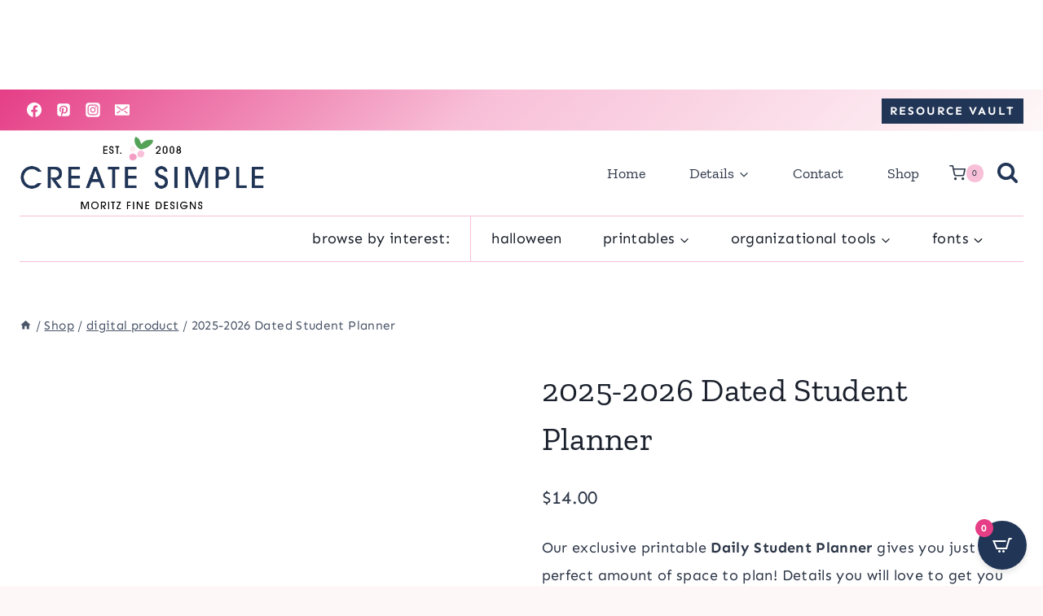

--- FILE ---
content_type: text/html
request_url: https://api.intentiq.com/profiles_engine/ProfilesEngineServlet?at=39&mi=10&dpi=936734067&pt=17&dpn=1&iiqidtype=2&iiqpcid=02f5d069-6baf-462d-a27f-dcc038635117&iiqpciddate=1769280051522&pcid=769f12a0-7d18-4f2d-a41e-fd2ee55f80a0&idtype=3&gdpr=0&japs=false&jaesc=0&jafc=0&jaensc=0&jsver=0.33&testGroup=A&source=pbjs&ABTestingConfigurationSource=group&abtg=A&vrref=https%3A%2F%2Fwww.moritzfinedesigns.com
body_size: 53
content:
{"abPercentage":97,"adt":1,"ct":2,"isOptedOut":false,"data":{"eids":[]},"dbsaved":"false","ls":true,"cttl":86400000,"abTestUuid":"g_e12a1e5c-c9d0-4d8c-a596-7d47d463e641","tc":9,"sid":1032395521}

--- FILE ---
content_type: text/plain
request_url: https://rtb.openx.net/openrtbb/prebidjs
body_size: -231
content:
{"id":"8cfbc6a2-dd94-4334-a12f-ae64d371414c","nbr":0}

--- FILE ---
content_type: text/plain
request_url: https://rtb.openx.net/openrtbb/prebidjs
body_size: -86
content:
{"id":"e40f88fe-18e3-4961-a465-9e634bd3e2cd","nbr":0}

--- FILE ---
content_type: text/plain; charset=UTF-8
request_url: https://at.teads.tv/fpc?analytics_tag_id=PUB_17002&tfpvi=&gdpr_consent=&gdpr_status=22&gdpr_reason=220&ccpa_consent=&sv=prebid-v1
body_size: 56
content:
MmM5Yjc2NjMtZDExMS00NzViLTlhOGQtZGY0NDNmODRiYzAzIzktOQ==